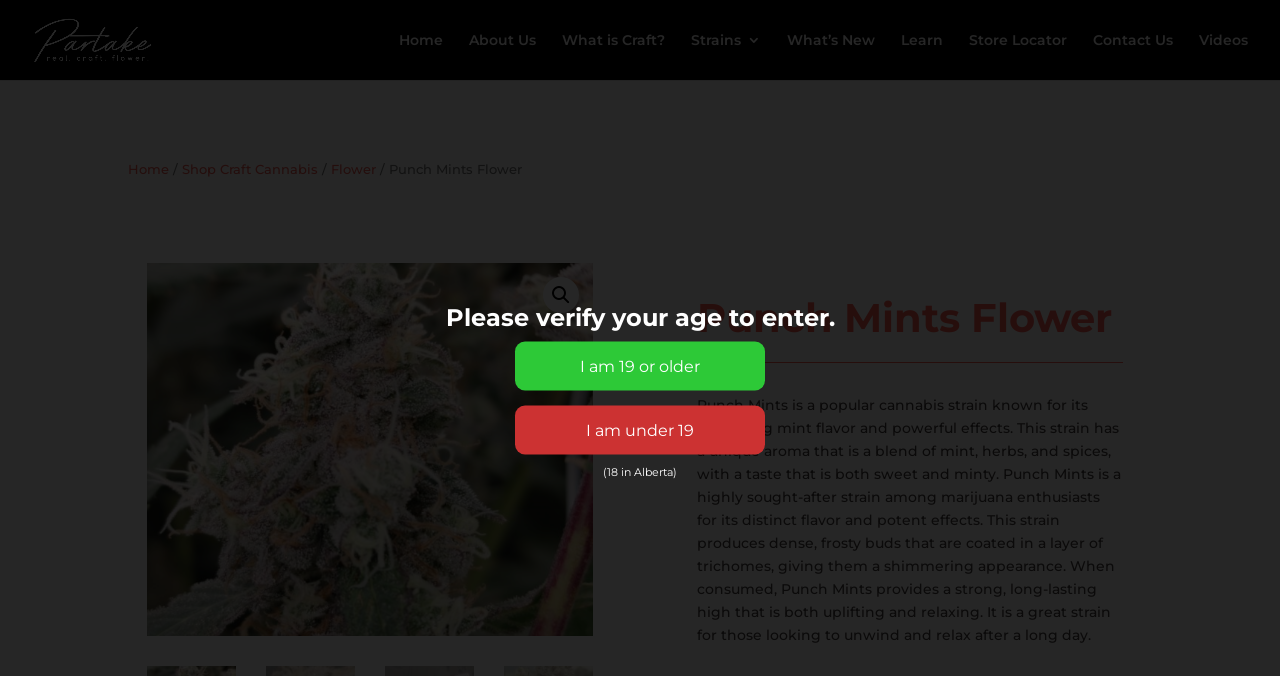

--- FILE ---
content_type: application/javascript
request_url: https://prism.app-us1.com/?a=1002698908&u=https%3A%2F%2Fpartakecannabis.ca%2Fshop-craft-cannabis%2Fpunch-mints-flower%2F
body_size: 118
content:
window.visitorGlobalObject=window.visitorGlobalObject||window.prismGlobalObject;window.visitorGlobalObject.setVisitorId('7c2974ab-e1b2-4090-a3d2-8ad06165117c', '1002698908');window.visitorGlobalObject.setWhitelistedServices('', '1002698908');